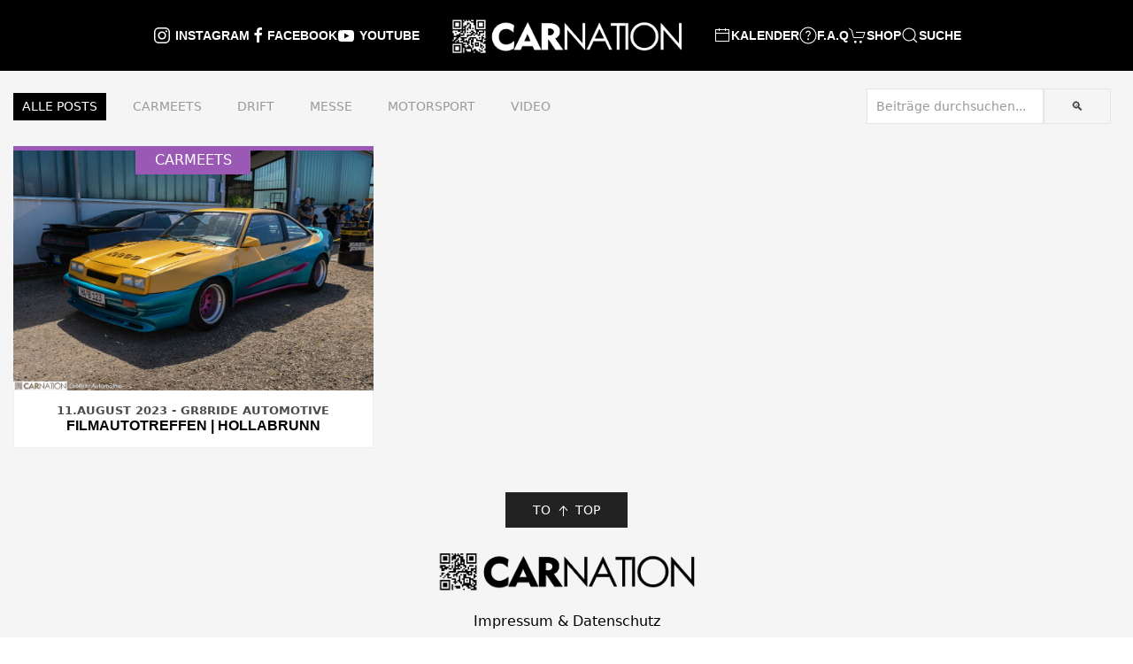

--- FILE ---
content_type: text/html; charset=UTF-8
request_url: https://carnation.at/category/orte/niederoesterreich/hollabrunn/
body_size: 6893
content:
<!DOCTYPE html><html lang="de-AT"><head><meta charset="UTF-8"><meta name="viewport" content="width=device-width, initial-scale=1"><meta http-equiv="X-UA-Compatible" content="IE=edge"><meta name="google-site-verification" content="Tau9oqz0nchuY-6XrGwKbTaBN1yeUX3Vhu9HSCZmh2s"><link rel="manifest" href="https://www.carnation.at/manifest.json"><meta name="apple-mobile-web-app-capable" content="yes"><meta name="apple-mobile-web-app-status-bar-style" content="black-translucent"><meta name="apple-mobile-web-app-title" content="CarNation"><link rel="apple-touch-icon" href="https://www.carnation.at/apple-touch-icon.png"><meta name="theme-color" content="#1a1a1a"><meta name='robots' content='index, follow, max-image-preview:large, max-snippet:-1, max-video-preview:-1' /><link media="all" href="https://carnation.at/wp-content/cache/autoptimize/css/autoptimize_a2756db90f14b8300d09b9182be0d8e4.css" rel="stylesheet"><link media="only screen and (max-width: 768px)" href="https://carnation.at/wp-content/cache/autoptimize/css/autoptimize_6fe211f8bb15af76999ce9135805d7af.css" rel="stylesheet"><title>Hollabrunn Archive - CarNation</title><link rel="canonical" href="https://carnation.at/category/orte/niederoesterreich/hollabrunn/" /><meta property="og:locale" content="de_DE" /><meta property="og:type" content="article" /><meta property="og:title" content="Hollabrunn Archive - CarNation" /><meta property="og:url" content="https://carnation.at/category/orte/niederoesterreich/hollabrunn/" /><meta property="og:site_name" content="CarNation" /><meta property="og:image" content="https://carnation.at/wp-content/uploads/2021/08/carnation.jpg" /><meta property="og:image:width" content="800" /><meta property="og:image:height" content="600" /><meta property="og:image:type" content="image/jpeg" /><meta name="twitter:card" content="summary_large_image" /> <script type="application/ld+json" class="yoast-schema-graph">{"@context":"https://schema.org","@graph":[{"@type":"CollectionPage","@id":"https://carnation.at/category/orte/niederoesterreich/hollabrunn/","url":"https://carnation.at/category/orte/niederoesterreich/hollabrunn/","name":"Hollabrunn Archive - CarNation","isPartOf":{"@id":"https://carnation.at/#website"},"primaryImageOfPage":{"@id":"https://carnation.at/category/orte/niederoesterreich/hollabrunn/#primaryimage"},"image":{"@id":"https://carnation.at/category/orte/niederoesterreich/hollabrunn/#primaryimage"},"thumbnailUrl":"https://carnation.at/wp-content/uploads/2023/08/filmautotreffen2023_gr8ride_carnation_127-scaled.jpg","breadcrumb":{"@id":"https://carnation.at/category/orte/niederoesterreich/hollabrunn/#breadcrumb"},"inLanguage":"de"},{"@type":"ImageObject","inLanguage":"de","@id":"https://carnation.at/category/orte/niederoesterreich/hollabrunn/#primaryimage","url":"https://carnation.at/wp-content/uploads/2023/08/filmautotreffen2023_gr8ride_carnation_127-scaled.jpg","contentUrl":"https://carnation.at/wp-content/uploads/2023/08/filmautotreffen2023_gr8ride_carnation_127-scaled.jpg","width":2560,"height":1707},{"@type":"BreadcrumbList","@id":"https://carnation.at/category/orte/niederoesterreich/hollabrunn/#breadcrumb","itemListElement":[{"@type":"ListItem","position":1,"name":"Startseite","item":"https://carnation.at/"},{"@type":"ListItem","position":2,"name":"Orte","item":"https://carnation.at/category/orte/"},{"@type":"ListItem","position":3,"name":"Niederösterreich","item":"https://carnation.at/category/orte/niederoesterreich/"},{"@type":"ListItem","position":4,"name":"Hollabrunn"}]},{"@type":"WebSite","@id":"https://carnation.at/#website","url":"https://carnation.at/","name":"CarNation","description":"Österreichische Auto Treffen, Carmeets, Events, Drift und Tuning!","publisher":{"@id":"https://carnation.at/#organization"},"potentialAction":[{"@type":"SearchAction","target":{"@type":"EntryPoint","urlTemplate":"https://carnation.at/?s={search_term_string}"},"query-input":{"@type":"PropertyValueSpecification","valueRequired":true,"valueName":"search_term_string"}}],"inLanguage":"de"},{"@type":"Organization","@id":"https://carnation.at/#organization","name":"CarNation","url":"https://carnation.at/","logo":{"@type":"ImageObject","inLanguage":"de","@id":"https://carnation.at/#/schema/logo/image/","url":"https://carnation.at/wp-content/uploads/2021/08/carnation.jpg","contentUrl":"https://carnation.at/wp-content/uploads/2021/08/carnation.jpg","width":800,"height":600,"caption":"CarNation"},"image":{"@id":"https://carnation.at/#/schema/logo/image/"},"sameAs":["https://www.facebook.com/CarNation.at","https://www.instagram.com/carnation_at/","https://www.youtube.com/@CarNationAustria"]}]}</script> <link rel="alternate" type="application/rss+xml" title="CarNation &raquo; Kategorie-Feed für Hollabrunn" href="https://carnation.at/category/orte/niederoesterreich/hollabrunn/feed/" /><style id='wp-img-auto-sizes-contain-inline-css' type='text/css'>img:is([sizes=auto i],[sizes^="auto," i]){contain-intrinsic-size:3000px 1500px}</style><style id='global-styles-inline-css' type='text/css'>:root{--wp--preset--aspect-ratio--square:1;--wp--preset--aspect-ratio--4-3:4/3;--wp--preset--aspect-ratio--3-4:3/4;--wp--preset--aspect-ratio--3-2:3/2;--wp--preset--aspect-ratio--2-3:2/3;--wp--preset--aspect-ratio--16-9:16/9;--wp--preset--aspect-ratio--9-16:9/16;--wp--preset--color--black:#000;--wp--preset--color--cyan-bluish-gray:#abb8c3;--wp--preset--color--white:#fff;--wp--preset--color--pale-pink:#f78da7;--wp--preset--color--vivid-red:#cf2e2e;--wp--preset--color--luminous-vivid-orange:#ff6900;--wp--preset--color--luminous-vivid-amber:#fcb900;--wp--preset--color--light-green-cyan:#7bdcb5;--wp--preset--color--vivid-green-cyan:#00d084;--wp--preset--color--pale-cyan-blue:#8ed1fc;--wp--preset--color--vivid-cyan-blue:#0693e3;--wp--preset--color--vivid-purple:#9b51e0;--wp--preset--gradient--vivid-cyan-blue-to-vivid-purple:linear-gradient(135deg,#0693e3 0%,#9b51e0 100%);--wp--preset--gradient--light-green-cyan-to-vivid-green-cyan:linear-gradient(135deg,#7adcb4 0%,#00d082 100%);--wp--preset--gradient--luminous-vivid-amber-to-luminous-vivid-orange:linear-gradient(135deg,#fcb900 0%,#ff6900 100%);--wp--preset--gradient--luminous-vivid-orange-to-vivid-red:linear-gradient(135deg,#ff6900 0%,#cf2e2e 100%);--wp--preset--gradient--very-light-gray-to-cyan-bluish-gray:linear-gradient(135deg,#eee 0%,#a9b8c3 100%);--wp--preset--gradient--cool-to-warm-spectrum:linear-gradient(135deg,#4aeadc 0%,#9778d1 20%,#cf2aba 40%,#ee2c82 60%,#fb6962 80%,#fef84c 100%);--wp--preset--gradient--blush-light-purple:linear-gradient(135deg,#ffceec 0%,#9896f0 100%);--wp--preset--gradient--blush-bordeaux:linear-gradient(135deg,#fecda5 0%,#fe2d2d 50%,#6b003e 100%);--wp--preset--gradient--luminous-dusk:linear-gradient(135deg,#ffcb70 0%,#c751c0 50%,#4158d0 100%);--wp--preset--gradient--pale-ocean:linear-gradient(135deg,#fff5cb 0%,#b6e3d4 50%,#33a7b5 100%);--wp--preset--gradient--electric-grass:linear-gradient(135deg,#caf880 0%,#71ce7e 100%);--wp--preset--gradient--midnight:linear-gradient(135deg,#020381 0%,#2874fc 100%);--wp--preset--font-size--small:13px;--wp--preset--font-size--medium:20px;--wp--preset--font-size--large:36px;--wp--preset--font-size--x-large:42px;--wp--preset--spacing--20:.44rem;--wp--preset--spacing--30:.67rem;--wp--preset--spacing--40:1rem;--wp--preset--spacing--50:1.5rem;--wp--preset--spacing--60:2.25rem;--wp--preset--spacing--70:3.38rem;--wp--preset--spacing--80:5.06rem;--wp--preset--shadow--natural:6px 6px 9px rgba(0,0,0,.2);--wp--preset--shadow--deep:12px 12px 50px rgba(0,0,0,.4);--wp--preset--shadow--sharp:6px 6px 0px rgba(0,0,0,.2);--wp--preset--shadow--outlined:6px 6px 0px -3px #fff,6px 6px #000;--wp--preset--shadow--crisp:6px 6px 0px #000}:where(.is-layout-flex){gap:.5em}:where(.is-layout-grid){gap:.5em}body .is-layout-flex{display:flex}.is-layout-flex{flex-wrap:wrap;align-items:center}.is-layout-flex>:is(*,div){margin:0}body .is-layout-grid{display:grid}.is-layout-grid>:is(*,div){margin:0}:where(.wp-block-columns.is-layout-flex){gap:2em}:where(.wp-block-columns.is-layout-grid){gap:2em}:where(.wp-block-post-template.is-layout-flex){gap:1.25em}:where(.wp-block-post-template.is-layout-grid){gap:1.25em}.has-black-color{color:var(--wp--preset--color--black) !important}.has-cyan-bluish-gray-color{color:var(--wp--preset--color--cyan-bluish-gray) !important}.has-white-color{color:var(--wp--preset--color--white) !important}.has-pale-pink-color{color:var(--wp--preset--color--pale-pink) !important}.has-vivid-red-color{color:var(--wp--preset--color--vivid-red) !important}.has-luminous-vivid-orange-color{color:var(--wp--preset--color--luminous-vivid-orange) !important}.has-luminous-vivid-amber-color{color:var(--wp--preset--color--luminous-vivid-amber) !important}.has-light-green-cyan-color{color:var(--wp--preset--color--light-green-cyan) !important}.has-vivid-green-cyan-color{color:var(--wp--preset--color--vivid-green-cyan) !important}.has-pale-cyan-blue-color{color:var(--wp--preset--color--pale-cyan-blue) !important}.has-vivid-cyan-blue-color{color:var(--wp--preset--color--vivid-cyan-blue) !important}.has-vivid-purple-color{color:var(--wp--preset--color--vivid-purple) !important}.has-black-background-color{background-color:var(--wp--preset--color--black) !important}.has-cyan-bluish-gray-background-color{background-color:var(--wp--preset--color--cyan-bluish-gray) !important}.has-white-background-color{background-color:var(--wp--preset--color--white) !important}.has-pale-pink-background-color{background-color:var(--wp--preset--color--pale-pink) !important}.has-vivid-red-background-color{background-color:var(--wp--preset--color--vivid-red) !important}.has-luminous-vivid-orange-background-color{background-color:var(--wp--preset--color--luminous-vivid-orange) !important}.has-luminous-vivid-amber-background-color{background-color:var(--wp--preset--color--luminous-vivid-amber) !important}.has-light-green-cyan-background-color{background-color:var(--wp--preset--color--light-green-cyan) !important}.has-vivid-green-cyan-background-color{background-color:var(--wp--preset--color--vivid-green-cyan) !important}.has-pale-cyan-blue-background-color{background-color:var(--wp--preset--color--pale-cyan-blue) !important}.has-vivid-cyan-blue-background-color{background-color:var(--wp--preset--color--vivid-cyan-blue) !important}.has-vivid-purple-background-color{background-color:var(--wp--preset--color--vivid-purple) !important}.has-black-border-color{border-color:var(--wp--preset--color--black) !important}.has-cyan-bluish-gray-border-color{border-color:var(--wp--preset--color--cyan-bluish-gray) !important}.has-white-border-color{border-color:var(--wp--preset--color--white) !important}.has-pale-pink-border-color{border-color:var(--wp--preset--color--pale-pink) !important}.has-vivid-red-border-color{border-color:var(--wp--preset--color--vivid-red) !important}.has-luminous-vivid-orange-border-color{border-color:var(--wp--preset--color--luminous-vivid-orange) !important}.has-luminous-vivid-amber-border-color{border-color:var(--wp--preset--color--luminous-vivid-amber) !important}.has-light-green-cyan-border-color{border-color:var(--wp--preset--color--light-green-cyan) !important}.has-vivid-green-cyan-border-color{border-color:var(--wp--preset--color--vivid-green-cyan) !important}.has-pale-cyan-blue-border-color{border-color:var(--wp--preset--color--pale-cyan-blue) !important}.has-vivid-cyan-blue-border-color{border-color:var(--wp--preset--color--vivid-cyan-blue) !important}.has-vivid-purple-border-color{border-color:var(--wp--preset--color--vivid-purple) !important}.has-vivid-cyan-blue-to-vivid-purple-gradient-background{background:var(--wp--preset--gradient--vivid-cyan-blue-to-vivid-purple) !important}.has-light-green-cyan-to-vivid-green-cyan-gradient-background{background:var(--wp--preset--gradient--light-green-cyan-to-vivid-green-cyan) !important}.has-luminous-vivid-amber-to-luminous-vivid-orange-gradient-background{background:var(--wp--preset--gradient--luminous-vivid-amber-to-luminous-vivid-orange) !important}.has-luminous-vivid-orange-to-vivid-red-gradient-background{background:var(--wp--preset--gradient--luminous-vivid-orange-to-vivid-red) !important}.has-very-light-gray-to-cyan-bluish-gray-gradient-background{background:var(--wp--preset--gradient--very-light-gray-to-cyan-bluish-gray) !important}.has-cool-to-warm-spectrum-gradient-background{background:var(--wp--preset--gradient--cool-to-warm-spectrum) !important}.has-blush-light-purple-gradient-background{background:var(--wp--preset--gradient--blush-light-purple) !important}.has-blush-bordeaux-gradient-background{background:var(--wp--preset--gradient--blush-bordeaux) !important}.has-luminous-dusk-gradient-background{background:var(--wp--preset--gradient--luminous-dusk) !important}.has-pale-ocean-gradient-background{background:var(--wp--preset--gradient--pale-ocean) !important}.has-electric-grass-gradient-background{background:var(--wp--preset--gradient--electric-grass) !important}.has-midnight-gradient-background{background:var(--wp--preset--gradient--midnight) !important}.has-small-font-size{font-size:var(--wp--preset--font-size--small) !important}.has-medium-font-size{font-size:var(--wp--preset--font-size--medium) !important}.has-large-font-size{font-size:var(--wp--preset--font-size--large) !important}.has-x-large-font-size{font-size:var(--wp--preset--font-size--x-large) !important}</style><style id='core-block-supports-inline-css' type='text/css'></style><style id='classic-theme-styles-inline-css' type='text/css'>.wp-block-button__link{color:#fff;background-color:#32373c;border-radius:9999px;box-shadow:none;text-decoration:none;padding:calc(0.667em + 2px) calc(1.333em + 2px);font-size:1.125em}.wp-block-file__button{background:#32373c;color:#fff;text-decoration:none}</style><style id='woocommerce-inline-inline-css' type='text/css'>.woocommerce form .form-row .required{visibility:visible}</style> <script type="text/javascript" id="wc-add-to-cart-js-extra">var wc_add_to_cart_params={"ajax_url":"/wp-admin/admin-ajax.php","wc_ajax_url":"/?wc-ajax=%%endpoint%%","i18n_view_cart":"Warenkorb anzeigen","cart_url":"https://carnation.at/warenkorb/","is_cart":"","cart_redirect_after_add":"no"};</script> <script type="text/javascript" id="woocommerce-js-extra">var woocommerce_params={"ajax_url":"/wp-admin/admin-ajax.php","wc_ajax_url":"/?wc-ajax=%%endpoint%%","i18n_password_show":"Passwort anzeigen","i18n_password_hide":"Passwort ausblenden"};</script> <link rel="https://api.w.org/" href="https://carnation.at/wp-json/" /><link rel="alternate" title="JSON" type="application/json" href="https://carnation.at/wp-json/wp/v2/categories/633" /><link rel="EditURI" type="application/rsd+xml" title="RSD" href="https://carnation.at/xmlrpc.php?rsd" /><meta name="tec-api-version" content="v1"><meta name="tec-api-origin" content="https://carnation.at"><link rel="alternate" href="https://carnation.at/wp-json/tribe/events/v1/" /> <noscript><style>.woocommerce-product-gallery{opacity:1 !important}</style></noscript><link rel="icon" href="https://carnation.at/wp-content/uploads/2021/06/cropped-carnation-32x32.png" sizes="32x32" /><link rel="icon" href="https://carnation.at/wp-content/uploads/2021/06/cropped-carnation-192x192.png" sizes="192x192" /><link rel="apple-touch-icon" href="https://carnation.at/wp-content/uploads/2021/06/cropped-carnation-180x180.png" /><meta name="msapplication-TileImage" content="https://carnation.at/wp-content/uploads/2021/06/cropped-carnation-270x270.png" /></head><div uk-sticky="sel-target: .uk-navbar-container; cls-active: uk-navbar-sticky" class="uk-visible@s"><nav class="uk-navbar-container" uk-navbar><div class="uk-navbar-center"><div class="uk-navbar-center-left"><div><ul class="uk-navbar-nav"><li> <a href="https://www.instagram.com/carnation_at/" target="_blank"> <span uk-icon="instagram" style="margin-right: 5px;"></span><div class="uk-visible@m"> INSTAGRAM</div> </a></li><li> <a href="https://www.facebook.com/CarNation_at-104438535277636" target="_blank"> <span uk-icon="facebook"></span><div class="uk-visible@m"> Facebook</div> </a></li><li> <a href="https://www.youtube.com/@CarNationAustria" target="_blank"> <span uk-icon="youtube" style="margin-right: 5px;"></span><div class="uk-visible@m"> YOUTUBE</div> </a></li></ul></div></div><h1 style="margin:0;"> <a class="uk-navbar-item uk-logo" href="https://carnation.at" title="Carnation - Events, Treffen und Tuning in Österreich!"><img src="https://carnation.at/wp-content/themes/carnation/carnation.png" style="height:45px;width:auto;" alt="Carnation - Events, Treffen und Tuning in Österreich!"></a></h1><div class="uk-navbar-center-right"><div><ul class="uk-navbar-nav"><li><a href="https://carnation.at/events"><span uk-icon="calendar"></span> Kalender</a></li><li><a href="https://carnation.at/faq"><span uk-icon="question"></span> F.A.Q</a></li><li><a href="https://carnation.at/shop"><span uk-icon="cart"></span> Shop</a></li><li> <a href="#modal-full" uk-toggle> <span uk-icon="search"></span><div class="uk-visible@m"> Suche</div> </a></li></ul></div></div></div></nav></div><div id="modal-full" class="uk-modal-full uk-modal" uk-modal><div class="uk-modal-dialog uk-flex uk-flex-center uk-flex-middle" uk-height-viewport> <button class="uk-modal-close-full" type="button" uk-close></button><form role="search" method="get" class="uk-search uk-search-large" style="margin-top: -15%;" action="https://carnation.at/"> <input class="uk-search-input uk-text-center" type="search" name="s" id="s" placeholder="Suchbegriff..." autofocus></form></div></div><div uk-sticky="sel-target: .uk-navbar-container; cls-active: uk-navbar-sticky" class="uk-hidden@s"><nav class="uk-navbar-container mobile" uk-navbar><div class="uk-navbar-left"> <a class="uk-navbar-toggle" uk-navbar-toggle-icon uk-toggle="target: #offcanvas-nav-primary" style="padding-left: 15px;"></a></div><div class="uk-navbar-center"> <a class="uk-navbar-item uk-logo" href="https://carnation.at"><img src="https://carnation.at/wp-content/themes/carnation/carnation.png" style="height:30px;" alt="Carnation - Events, Treffen und Tuning in Österreich!"></a></div><div class="uk-navbar-right"> <a href="#modal-full" style="padding-right: 15px; color:white;" uk-toggle><span uk-icon="search"></span></a></div></nav></div><div id="offcanvas-nav-primary" uk-offcanvas="overlay: true"><div class="uk-offcanvas-bar uk-flex uk-flex-column"> <button class="uk-offcanvas-close" type="button" uk-close></button><ul class="uk-nav uk-nav-primary uk-nav-center uk-margin-auto-vertical mobilenav"><li><a href="https://www.instagram.com/carnation_at/" target="_blank"><span uk-icon="instagram" style="margin-right: 5px;"></span> INSTAGRAM</a></li><li><a href="https://www.facebook.com/CarNation_at-104438535277636" target="_blank"><span uk-icon="facebook"></span> Facebook</a></li><li><a href="https://www.youtube.com/@CarNationAustria" target="_blank"><span uk-icon="youtube" style="margin-right: 5px;"></span> YOUTUBE</a></li><hr class="uk-divider-small"><li><a href="https://carnation.at/shop"><span uk-icon="cart" style="margin-right: 5px;"></span> Shop</a></li><li><a href="https://carnation.at/events"><span uk-icon="calendar" style="margin-right: 5px;"></span> Kalender</a></li><li><a href="https://carnation.at/faq"><span uk-icon="question" style="margin-right: 5px;"></span> F.A.Q.</a></li></ul></div></div><div class="bodycontainer"><div uk-filter="target: .js-filter"><ul id="filter" class="uk-subnav uk-subnav-pill noshow"><li class="uk-active" uk-filter-control><a href="#">Alle Posts</a></li><li uk-filter-control="[data-color='carmeets']"><a href="#" class="carmeets">Carmeets</a></li><li uk-filter-control="[data-color='drift']"><a href="#" class="drift">Drift</a></li><li uk-filter-control="[data-color='messe']"><a href="#" class="messe">Messe</a></li><li uk-filter-control="[data-color='motorsport']"><a href="#" class="motorsport">Motorsport</a></li><li uk-filter-control="[data-color='video']"><a href="#" class="video">Video</a></li><li class="uk-margin-auto-left"><form action="https://carnation.at/" method="get" class="uk-inline"> <input class="uk-input uk-form-width-medium" type="text" name="s" placeholder="Beiträge durchsuchen..." /> <input type="hidden" name="post_type" value="post" /> <button class="uk-button uk-button-default" type="submit">🔍</button></form></li></ul><ul class="js-filter uk-child-width-1-1 uk-child-width-1-3@m uk-text-center uk-grid-small" uk-grid><li data-color="carmeets" class="carmeets"> <a href="https://carnation.at/filmautotreffen-hollabrunn/" title="Vollen Beitrag mit Fotos ansehen"><div><div class="uk-inline"> <img src="https://carnation.at/wp-content/uploads/2023/08/filmautotreffen2023_gr8ride_carnation_127-1024x683.jpg" width="1024" height="683" alt="Filmautotreffen | Hollabrunn" style=";max-width:100%;height:auto;" ><div  class="catbutton">carmeets</div></div><div class="bar"><p class="meta">11.August 2023 - Gr8Ride Automotive</p><h2 style="margin:0;font-size:inherit;color: #000;text-transform: uppercase;font-weight: 600;line-height: 1.2;"> Filmautotreffen | Hollabrunn</h2></div></div> </a></li></ul></div></div><footer class="footer"> <a href="#" class="uk-button uk-button-secondary" title="Zum Seitenanfang" uk-scroll>TO <span uk-icon="icon: arrow-up"></span> TOP</a><br><br> <img src="https://carnation.at/wp-content/themes/carnation/carnation_black.png" style="height:50px;" alt="Carnation - Events, Treffen und Tuning in Österreich!"><p class="copyright"> <a href="https://carnation.at/impressum-datenschutz">Impressum & Datenschutz</a><br><br> 2026 &copy; DESIGN & CODE BY <a href="https://9px.eu" target="_blank">9PX</a></p></footer>  <script type="speculationrules">{"prefetch":[{"source":"document","where":{"and":[{"href_matches":"/*"},{"not":{"href_matches":["/wp-*.php","/wp-admin/*","/wp-content/uploads/*","/wp-content/*","/wp-content/plugins/*","/wp-content/themes/carnation/*","/*\\?(.+)"]}},{"not":{"selector_matches":"a[rel~=\"nofollow\"]"}},{"not":{"selector_matches":".no-prefetch, .no-prefetch a"}}]},"eagerness":"conservative"}]}</script> <script>(function(body){'use strict';body.className=body.className.replace(/\btribe-no-js\b/,'tribe-js');})(document.body);</script> <script>var tribe_l10n_datatables={"aria":{"sort_ascending":": activate to sort column ascending","sort_descending":": activate to sort column descending"},"length_menu":"Show _MENU_ entries","empty_table":"No data available in table","info":"Showing _START_ to _END_ of _TOTAL_ entries","info_empty":"Showing 0 to 0 of 0 entries","info_filtered":"(filtered from _MAX_ total entries)","zero_records":"No matching records found","search":"Search:","all_selected_text":"All items on this page were selected. ","select_all_link":"Select all pages","clear_selection":"Clear Selection.","pagination":{"all":"All","next":"Next","previous":"Previous"},"select":{"rows":{"0":"","_":": Selected %d rows","1":": Selected 1 row"}},"datepicker":{"dayNames":["Sonntag","Montag","Dienstag","Mittwoch","Donnerstag","Freitag","Samstag"],"dayNamesShort":["So.","Mo.","Di.","Mi.","Do.","Fr.","Sa."],"dayNamesMin":["S","M","D","M","D","F","S"],"monthNames":["Januar","Februar","M\u00e4rz","April","Mai","Juni","Juli","August","September","Oktober","November","Dezember"],"monthNamesShort":["Januar","Februar","M\u00e4rz","April","Mai","Juni","Juli","August","September","Oktober","November","Dezember"],"monthNamesMin":["Jan.","Feb.","M\u00e4rz","Apr.","Mai","Juni","Juli","Aug.","Sep.","Okt.","Nov.","Dez."],"nextText":"Next","prevText":"Prev","currentText":"Today","closeText":"Done","today":"Today","clear":"Clear"}};</script><noscript><style>.lazyload{display:none}</style></noscript><script data-noptimize="1">window.lazySizesConfig=window.lazySizesConfig||{};window.lazySizesConfig.loadMode=1;</script><script async data-noptimize="1" src='https://carnation.at/wp-content/plugins/autoptimize/classes/external/js/lazysizes.min.js?ao_version=3.1.14'></script> <script type="text/javascript" id="lbwps-photoswipe5-js-extra">var lbwpsOptions={"label_facebook":"Auf Facebook teilen","label_twitter":"Tweet","label_pinterest":"Auf Pinterest merken","label_download":"Bild herunterladen","label_copyurl":"Bild-URL kopieren","label_ui_close":"Schlie\u00dfen [Esc]","label_ui_zoom":"Zoom","label_ui_prev":"Vorheriges [\u2190]","label_ui_next":"N\u00e4chstes [\u2192]","label_ui_error":"Das Bild kann nicht geladen werden","label_ui_fullscreen":"Vollbild umschalten [F]","label_ui_download":"Bild herunterladen","share_facebook":"1","share_twitter":"1","share_pinterest":"0","share_download":"1","share_direct":"0","share_copyurl":"0","close_on_drag":"1","history":"1","show_counter":"1","show_fullscreen":"1","show_download":"0","show_zoom":"1","show_caption":"1","loop":"1","pinchtoclose":"1","taptotoggle":"1","close_on_click":"1","fulldesktop":"0","use_alt":"0","usecaption":"1","desktop_slider":"1","share_custom_label":"","share_custom_link":"","wheelmode":"zoom","spacing":"12","idletime":"4000","hide_scrollbars":"1","caption_type":"overlay","bg_opacity":"100","padding_left":"0","padding_top":"0","padding_right":"0","padding_bottom":"0"};</script> <script type="module" src="https://carnation.at/wp-content/plugins/lightbox-photoswipe/assets/ps5/frontend.js?ver=5.8.2"></script> <script type="text/javascript" id="wc-order-attribution-js-extra">var wc_order_attribution={"params":{"lifetime":1.0000000000000001e-5,"session":30,"base64":false,"ajaxurl":"https://carnation.at/wp-admin/admin-ajax.php","prefix":"wc_order_attribution_","allowTracking":true},"fields":{"source_type":"current.typ","referrer":"current_add.rf","utm_campaign":"current.cmp","utm_source":"current.src","utm_medium":"current.mdm","utm_content":"current.cnt","utm_id":"current.id","utm_term":"current.trm","utm_source_platform":"current.plt","utm_creative_format":"current.fmt","utm_marketing_tactic":"current.tct","session_entry":"current_add.ep","session_start_time":"current_add.fd","session_pages":"session.pgs","session_count":"udata.vst","user_agent":"udata.uag"}};</script> <script>if('serviceWorker'in navigator){navigator.serviceWorker.register('https://carnation.at/wp-content/themes/carnation/js/sw.js').then(()=>console.log("CarNation Service Worker registriert!")).catch((err)=>console.log("Service Worker Fehler:",err));}</script> <script defer src="https://carnation.at/wp-content/cache/autoptimize/js/autoptimize_9191e370ea86235596427617316dd7dc.js"></script></body></html>